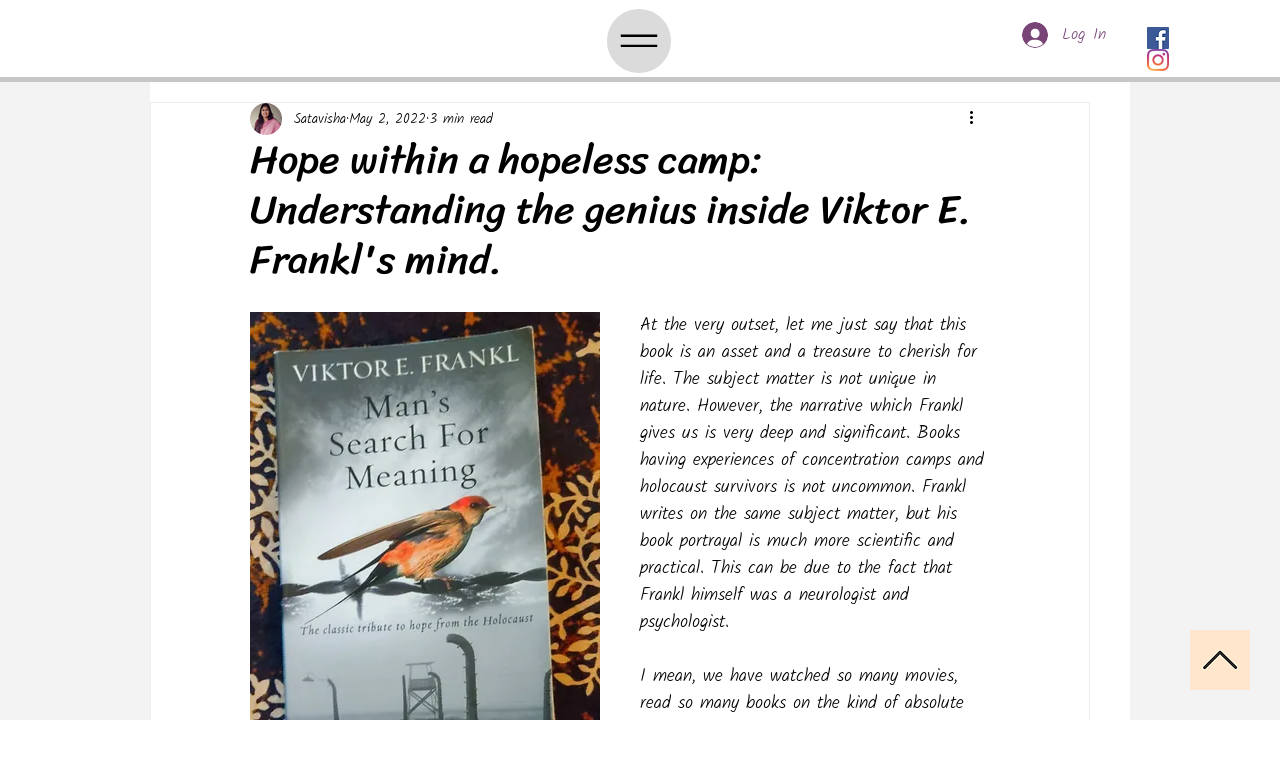

--- FILE ---
content_type: text/html; charset=utf-8
request_url: https://www.google.com/recaptcha/api2/aframe
body_size: 269
content:
<!DOCTYPE HTML><html><head><meta http-equiv="content-type" content="text/html; charset=UTF-8"></head><body><script nonce="xxrqTOHT5w6B70wmAWUtYQ">/** Anti-fraud and anti-abuse applications only. See google.com/recaptcha */ try{var clients={'sodar':'https://pagead2.googlesyndication.com/pagead/sodar?'};window.addEventListener("message",function(a){try{if(a.source===window.parent){var b=JSON.parse(a.data);var c=clients[b['id']];if(c){var d=document.createElement('img');d.src=c+b['params']+'&rc='+(localStorage.getItem("rc::a")?sessionStorage.getItem("rc::b"):"");window.document.body.appendChild(d);sessionStorage.setItem("rc::e",parseInt(sessionStorage.getItem("rc::e")||0)+1);localStorage.setItem("rc::h",'1769645453209');}}}catch(b){}});window.parent.postMessage("_grecaptcha_ready", "*");}catch(b){}</script></body></html>